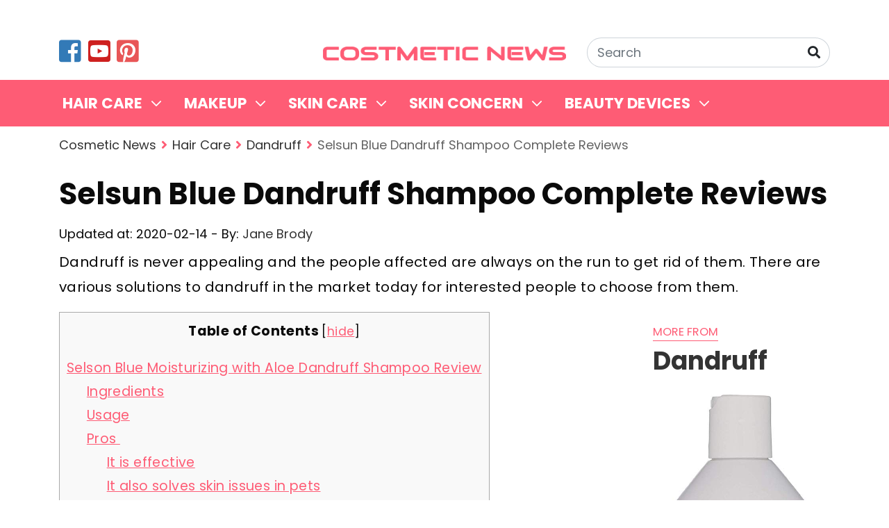

--- FILE ---
content_type: text/html; charset=UTF-8
request_url: https://cosmeticnews.com/selsun-blue-dandruff-shampoo/
body_size: 13469
content:
<!DOCTYPE html>
<html lang="en-US" prefix="og: http://ogp.me/ns#">
<head>
    <meta charset="UTF-8">
    <meta name="viewport" content="width=device-width, initial-scale=1, maximum-scale=1, user-scalable=no">
    <link rel="profile" href="https://gmpg.org/xfn/11">
    <link rel="pingback" href="https://cosmeticnews.com/xmlrpc.php">
    <title>Selsun Blue Dandruff Shampoo Complete Reviews - Cosmetic News</title>
    <!--[if lt IE 9]>
    <script src="https://cosmeticnews.com/wp-content/themes/cosmetic/js/html5.js"></script>
    <![endif]-->
	
<!-- Search Engine Optimization by Rank Math - https://s.rankmath.com/home -->
<meta name="description" content="Dandruff is never appealing and the people affected are always on the run to get rid of them. There are various solutions to dandruff in the market today for interested people to choose from them."/>
<meta name="robots" content="follow,index,max-snippet:-1,max-video-preview:-1,max-image-preview:large"/>
<link rel="canonical" href="https://cosmeticnews.com/selsun-blue-dandruff-shampoo/" />
<meta property="og:locale" content="en_US">
<meta property="og:type" content="article">
<meta property="og:title" content="Selsun Blue Dandruff Shampoo Complete Reviews - Cosmetic News">
<meta property="og:description" content="Dandruff is never appealing and the people affected are always on the run to get rid of them. There are various solutions to dandruff in the market today for interested people to choose from them.">
<meta property="og:url" content="https://cosmeticnews.com/selsun-blue-dandruff-shampoo/">
<meta property="og:site_name" content="Cosmetic News">
<meta property="article:section" content="Dandruff">
<meta property="og:image" content="https://cosmeticnews.com/wp-content/uploads/2019/11/Selsun-Blue-Moisturizing-dandruff-Shampoo.jpg">
<meta property="og:image:secure_url" content="https://cosmeticnews.com/wp-content/uploads/2019/11/Selsun-Blue-Moisturizing-dandruff-Shampoo.jpg">
<meta property="og:image:width" content="696">
<meta property="og:image:height" content="1500">
<meta property="og:image:alt" content="Selsun Blue Moisturizing dandruff Shampoo">
<meta property="og:image:type" content="image/jpeg">
<meta name="twitter:card" content="summary_large_image">
<meta name="twitter:title" content="Selsun Blue Dandruff Shampoo Complete Reviews - Cosmetic News">
<meta name="twitter:description" content="Dandruff is never appealing and the people affected are always on the run to get rid of them. There are various solutions to dandruff in the market today for interested people to choose from them.">
<meta name="twitter:image" content="https://cosmeticnews.com/wp-content/uploads/2019/11/Selsun-Blue-Moisturizing-dandruff-Shampoo.jpg">
<script type="application/ld+json">{"@context":"https:\/\/schema.org","@type":"BlogPosting","headline":"Selsun Blue Dandruff Shampoo Complete Reviews - Cosmetic News","description":"Dandruff is never appealing and the people affected are always on the run to get rid of them. There are various solutions to dandruff in the market today for interested people to choose from them.","datePublished":"2020-02-14T03:42:09+00:00","dateModified":"2020-02-14T03:42:09+00:00","publisher":{"@type":"Organization","name":"Cosmeticnews","logo":{"@type":"ImageObject","url":false}},"mainEntityOfPage":{"@type":"WebPage","@id":"https:\/\/cosmeticnews.com\/selsun-blue-dandruff-shampoo\/"},"author":{"@type":"Person","name":"Jane Brody"},"image":{"@type":"ImageObject","url":"https:\/\/cosmeticnews.com\/wp-content\/uploads\/2019\/11\/Selsun-Blue-Moisturizing-dandruff-Shampoo.jpg","width":696,"height":1500}}</script>
<!-- /Rank Math WordPress SEO plugin -->

<link rel='dns-prefetch' href='//s.w.org' />
		<script type="text/javascript">
			window._wpemojiSettings = {"baseUrl":"https:\/\/s.w.org\/images\/core\/emoji\/12.0.0-1\/72x72\/","ext":".png","svgUrl":"https:\/\/s.w.org\/images\/core\/emoji\/12.0.0-1\/svg\/","svgExt":".svg","source":{"concatemoji":"https:\/\/cosmeticnews.com\/wp-includes\/js\/wp-emoji-release.min.js"}};
			!function(e,a,t){var r,n,o,i,p=a.createElement("canvas"),s=p.getContext&&p.getContext("2d");function c(e,t){var a=String.fromCharCode;s.clearRect(0,0,p.width,p.height),s.fillText(a.apply(this,e),0,0);var r=p.toDataURL();return s.clearRect(0,0,p.width,p.height),s.fillText(a.apply(this,t),0,0),r===p.toDataURL()}function l(e){if(!s||!s.fillText)return!1;switch(s.textBaseline="top",s.font="600 32px Arial",e){case"flag":return!c([127987,65039,8205,9895,65039],[127987,65039,8203,9895,65039])&&(!c([55356,56826,55356,56819],[55356,56826,8203,55356,56819])&&!c([55356,57332,56128,56423,56128,56418,56128,56421,56128,56430,56128,56423,56128,56447],[55356,57332,8203,56128,56423,8203,56128,56418,8203,56128,56421,8203,56128,56430,8203,56128,56423,8203,56128,56447]));case"emoji":return!c([55357,56424,55356,57342,8205,55358,56605,8205,55357,56424,55356,57340],[55357,56424,55356,57342,8203,55358,56605,8203,55357,56424,55356,57340])}return!1}function d(e){var t=a.createElement("script");t.src=e,t.defer=t.type="text/javascript",a.getElementsByTagName("head")[0].appendChild(t)}for(i=Array("flag","emoji"),t.supports={everything:!0,everythingExceptFlag:!0},o=0;o<i.length;o++)t.supports[i[o]]=l(i[o]),t.supports.everything=t.supports.everything&&t.supports[i[o]],"flag"!==i[o]&&(t.supports.everythingExceptFlag=t.supports.everythingExceptFlag&&t.supports[i[o]]);t.supports.everythingExceptFlag=t.supports.everythingExceptFlag&&!t.supports.flag,t.DOMReady=!1,t.readyCallback=function(){t.DOMReady=!0},t.supports.everything||(n=function(){t.readyCallback()},a.addEventListener?(a.addEventListener("DOMContentLoaded",n,!1),e.addEventListener("load",n,!1)):(e.attachEvent("onload",n),a.attachEvent("onreadystatechange",function(){"complete"===a.readyState&&t.readyCallback()})),(r=t.source||{}).concatemoji?d(r.concatemoji):r.wpemoji&&r.twemoji&&(d(r.twemoji),d(r.wpemoji)))}(window,document,window._wpemojiSettings);
		</script>
		<style type="text/css">
img.wp-smiley,
img.emoji {
	display: inline !important;
	border: none !important;
	box-shadow: none !important;
	height: 1em !important;
	width: 1em !important;
	margin: 0 .07em !important;
	vertical-align: -0.1em !important;
	background: none !important;
	padding: 0 !important;
}
</style>
			<style type="text/css">
				</style>
	<link rel='stylesheet' id='wp-block-library-css'  href='https://cosmeticnews.com/wp-includes/css/dist/block-library/style.min.css' type='text/css' media='all' />
<link rel='stylesheet' id='kk-star-ratings-css'  href='https://cosmeticnews.com/wp-content/plugins/kk-star-ratings/public/css/kk-star-ratings.css' type='text/css' media='all' />
<style id='kk-star-ratings-inline-css' type='text/css'>
.kk-star-ratings .kksr-stars .kksr-star {
        margin-right: 4px;
    }
    [dir="rtl"] .kk-star-ratings .kksr-stars .kksr-star {
        margin-left: 4px;
        margin-right: 0;
    }
</style>
<link rel='stylesheet' id='toc-screen-css'  href='https://cosmeticnews.com/wp-content/plugins/table-of-contents-plus/screen.min.css' type='text/css' media='all' />
<link rel='stylesheet' id='wpsw_social-icons-css'  href='https://cosmeticnews.com/wp-content/plugins/wp-social-widget/assets/css/social-icons.css' type='text/css' media='all' />
<link rel='stylesheet' id='wpsw_social-css-css'  href='https://cosmeticnews.com/wp-content/plugins/wp-social-widget/assets/css/social-style.css' type='text/css' media='all' />
<link rel='stylesheet' id='wpfront-scroll-top-css'  href='https://cosmeticnews.com/wp-content/plugins/wpfront-scroll-top/css/wpfront-scroll-top.min.css' type='text/css' media='all' />
<link rel='stylesheet' id='newsletter-css'  href='https://cosmeticnews.com/wp-content/plugins/newsletter/style.css' type='text/css' media='all' />
<link rel='stylesheet' id='tablepress-default-css'  href='https://cosmeticnews.com/wp-content/plugins/tablepress/css/default.min.css' type='text/css' media='all' />
<style id='tablepress-default-inline-css' type='text/css'>
table.tablepress.table-amazon{border:1px solid #DCDCDC}table.tablepress.table-amazon thead th{color:#fff;padding:5px;background:#494949}table.tablepress.table-amazon thead th:nth-child(1){width:20%;text-align:center}table.tablepress.table-amazon thead th:nth-child(2){width:20%;text-align:center;font-size:18px}table.tablepress.table-amazon thead th:nth-child(3){width:30%;font-size:18px;text-align:center;background-color:#494949;font-weight:700}table.tablepress.table-amazon td{vertical-align:middle}table.tablepress.table-amazon .label{color:#fff!important;background:#fe5c75;padding:6px 15px;line-height:1em!important;text-align:center!important;text-transform:uppercase!important;text-decoration:none!important;letter-spacing:.5px!important;font-weight:700!important;font-size:14px!important;display:block!important;z-index:9999;position:relative;margin-left:-21px}table.tablepress.table-amazon .label:before{display:block;width:10px;height:0;position:absolute;margin:20px 0 2px -15px !important;content:"";border-bottom:23px solid transparent;border-right:13px solid #e52b48}table.tablepress.table-amazon img{margin:auto;height:auto;max-width:80%;padding:5px;display:inline}table.tablepress.table-amazon td.column-2{text-align:left;color:#3a3a3a;text-transform:capitalize;font-size:18px;font-weight:700;line-height:1;text-decoration:none}table.tablepress.table-amazon ul{line-height:1.2em;margin-top:0;margin-bottom:0;margin-left:0;color:#000;position:relative;font-size:16px;text-align:left;list-style-type:none;font-weight:100}table.tablepress.table-amazon ul li{margin:0;line-height:1.2em;color:#3A3A3A;font-size:14px;padding-bottom:3px;padding-left:22px;background:url('/wp-content/uploads/2020/06/check-icon.png') no-repeat 0 0}table.tablepress.table-amazon-2 a.view-price,table.tablepress.table-amazon a.view-price{vertical-align:middle!important;display:block!important;background-color:red!important;border-bottom:3px solid #811A1A!important;line-height:1.1em!important;text-decoration:none!important;text-transform:uppercase!important;color:#fff!important;font-weight:700;font-size:14px;letter-spacing:.2px!important;border-radius:8px!important;padding:12px 0!important;width:200px!important;text-align:center!important;transition:.2s linear!important;margin:auto;max-width:90%;box-shadow:3px 3px 6px 0 rgba(0,0,0,.3)}table.tablepress.table-amazon-2 a.view-price:hover,table.tablepress.table-amazon a.view-price:hover{box-shadow:rgba(3,3,3,.4) 0 8px 12px 0!important}@media (max-width: 767px){table.tablepress.table-amazon{width:100%;display:block;overflow:hidden}table.tablepress.table-amazon thead{display:flex}table.tablepress.table-amazon thead tr{width:100%}table.tablepress.table-amazon thead th:nth-child(2){width:100%;display:block;text-align:center}table.tablepress.table-amazon thead th:nth-child(1),table.tablepress.table-amazon thead th:nth-child(3),table.tablepress.table-amazon thead th:nth-child(4){display:none}table.tablepress.table-amazon tbody{display:block}table.tablepress.table-amazon tbody tr{display:flex;flex-direction:column}table.tablepress.table-amazon tbody td{border:none}table.tablepress.table-amazon .label{margin:0;display:inline-block!important}table.tablepress.table-amazon img{max-height:125px;width:auto}table.tablepress.table-amazon .label:before{display:none}table.tablepress.table-amazon tbody tr:not(.row-1){margin-top:20px}table.tablepress.table-amazon tbody td:nth-child(1){order:2;text-align:center}table.tablepress.table-amazon tbody td:nth-child(2){order:1;text-align:center}table.tablepress.table-amazon tbody td:nth-child(3){order:3;text-align:center}table.tablepress.table-amazon tbody td:nth-child(4){order:4;text-align:center}}.tablepress.table-amazon-2 td{text-align:center;padding-bottom:1.5rem;border-top:10px solid #494949!important;border-left:1px solid #ddd!important;border-right:1px solid #ddd!important;border-bottom:1px solid #ddd!important}.tablepress.table-amazon-2 .label{color:#fff;background:#fe5c75;padding:6px 15px;line-height:1em;text-align:center;text-transform:uppercase;text-decoration:none;letter-spacing:.5px;font-weight:700;font-size:14px}.tablepress.table-amazon-2 .title{margin-top:.75rem;margin-bottom:.75rem}.tablepress.table-amazon-2 img{max-width:90%;max-height:170px;margin:auto}.tablepress.table-amazon-2 ul{font-size:14px;text-align:left;padding-left:1rem;margin-top:1rem;margin-bottom:1rem}@media (max-width: 767px){.tablepress.table-amazon-2 tr{display:flex;flex-direction:column}}
</style>
<link rel='stylesheet' id='aawp-css'  href='https://cosmeticnews.com/wp-content/plugins/aawp/public/assets/css/styles.min.css' type='text/css' media='all' />
<link rel='stylesheet' id='wp-paginate-css'  href='https://cosmeticnews.com/wp-content/plugins/wp-paginate/css/wp-paginate.css' type='text/css' media='screen' />
<link rel='https://api.w.org/' href='https://cosmeticnews.com/wp-json/' />
<link rel="alternate" type="application/json+oembed" href="https://cosmeticnews.com/wp-json/oembed/1.0/embed?url=https%3A%2F%2Fcosmeticnews.com%2Fselsun-blue-dandruff-shampoo%2F" />
<link rel="alternate" type="text/xml+oembed" href="https://cosmeticnews.com/wp-json/oembed/1.0/embed?url=https%3A%2F%2Fcosmeticnews.com%2Fselsun-blue-dandruff-shampoo%2F&#038;format=xml" />
<script type="application/ld+json">{
    "@context": "https://schema.org/",
    "@type": "CreativeWorkSeries",
    "name": "{title}",
    "aggregateRating": {
        "@type": "AggregateRating",
        "ratingValue": "{score}",
        "bestRating": "{best}",
        "ratingCount": "{count}"
    }
}</script><style type="text/css">.aawp .aawp-tb__row--highlight{background-color:#256aaf;}.aawp .aawp-tb__row--highlight{color:#256aaf;}.aawp .aawp-tb__row--highlight a{color:#256aaf;}</style><style type="text/css">.aawp .aawp-button.aawp-button--amazon, .aawp-button.aawp-button--amazon {
                 
                  font-weight: bold;
}</style><meta name="generator" content="Powered by WPBakery Page Builder - drag and drop page builder for WordPress."/>
<!--[if lte IE 9]><link rel="stylesheet" type="text/css" href="https://cosmeticnews.com/wp-content/plugins/js_composer_bak/assets/css/vc_lte_ie9.min.css" media="screen"><![endif]--><link rel="icon" href="https://cosmeticnews.com/wp-content/uploads/2020/02/cropped-favicon.png" sizes="32x32" />
<link rel="icon" href="https://cosmeticnews.com/wp-content/uploads/2020/02/cropped-favicon.png" sizes="192x192" />
<link rel="apple-touch-icon-precomposed" href="https://cosmeticnews.com/wp-content/uploads/2020/02/cropped-favicon.png" />
<meta name="msapplication-TileImage" content="https://cosmeticnews.com/wp-content/uploads/2020/02/cropped-favicon.png" />
<noscript><style type="text/css"> .wpb_animate_when_almost_visible { opacity: 1; }</style></noscript><style>
.ai-viewports                 {--ai: 1;}
.ai-viewport-3                { display: none !important;}
.ai-viewport-2                { display: none !important;}
.ai-viewport-1                { display: inherit !important;}
.ai-viewport-0                { display: none !important;}
@media (min-width: 768px) and (max-width: 979px) {
.ai-viewport-1                { display: none !important;}
.ai-viewport-2                { display: inherit !important;}
}
@media (max-width: 767px) {
.ai-viewport-1                { display: none !important;}
.ai-viewport-3                { display: inherit !important;}
}
</style>
    <link rel="stylesheet" href="https://cosmeticnews.com/wp-content/themes/cosmetic/css/fontawesome.min.css">
    <link rel="stylesheet" href="https://cosmeticnews.com/wp-content/themes/cosmetic/css/bootstrap.min.css">
    <link rel="stylesheet" href="https://cosmeticnews.com/wp-content/themes/cosmetic/css/main.css">
</head>
<body class="post-template-default single single-post postid-3701 single-format-standard aawp-custom wpb-js-composer js-comp-ver-5.5.5 vc_responsive">

<header id="main">
    <div class="container pt-sm-5 pb-3">
        <div class="row align-items-center">
            <div class="col d-none d-md-block">
                <ul class="social list-inline mb-0 d-none d-md-block">
                    <li class="list-inline-item">
                        <a href=""><i class="fab fa-2x fa-facebook-square"></i></a>
                    </li>
                    <li class="list-inline-item">
                        <a href=""><i class="fab fa-2x fa-youtube-square"></i></a>
                    </li>
                    <li class="list-inline-item">
                        <a href=""><i class="fab fa-2x fa-pinterest-square"></i></a>
                    </li>
                </ul>
            </div>
            <div class="col py-3 py-sm-0">
                <a href="https://cosmeticnews.com/" class="logo">
                    <img class="img-fluid" src="https://www.cosmeticnews.com/wp-content/uploads/2019/02/logo.png" alt="Cosmetic News">
                </a>
            </div>
            <div class="col d-md-none mobile-menu-button">
                <button class="navbar-toggler py-3" type="button" data-toggle="collapse" data-target="#mobile-menu" aria-expanded="false" aria-controls="mobile-menu">
                    <i class="fas fa-bars fa-2x"></i>
                </button>
            </div>
            <div class="col-md">
                <form class="form-inline form-search" action="https://cosmeticnews.com/">
                    <div class="input-group ml-md-auto">
                        <input type="text" name="s" class="form-control rounded-pill" placeholder="Search">
                        <div class="input-group-append">
                            <button class="btn rounded-pill" type="submit">
                                <i class="fas fa-search"></i></button>
                        </div>
                    </div>
                </form>
            </div>
        </div>
    </div>
    <div class="menu">
		<div id="main-menu" class="menu-main-menu-container"><ul id="menu-main-menu" class="container nav navbar-nav"><li id="menu-item-4610" class="menu-item menu-item-type-taxonomy menu-item-object-category current-post-ancestor current-menu-parent current-post-parent menu-item-has-children menu-item-4610"><a href="https://cosmeticnews.com/hair-care/">Hair Care</a>
<ul class="sub-menu">
	<li id="menu-item-4611" class="menu-item menu-item-type-taxonomy menu-item-object-category current-post-ancestor current-menu-parent current-post-parent menu-item-4611"><a href="https://cosmeticnews.com/hair-care/dandruff/">Dandruff</a></li>
	<li id="menu-item-4612" class="menu-item menu-item-type-taxonomy menu-item-object-category menu-item-4612"><a href="https://cosmeticnews.com/hair-care/dry-hair-care/">Dry Hair Care</a></li>
	<li id="menu-item-4613" class="menu-item menu-item-type-taxonomy menu-item-object-category menu-item-4613"><a href="https://cosmeticnews.com/hair-care/hair-fall/">Hair Fall</a></li>
	<li id="menu-item-4614" class="menu-item menu-item-type-taxonomy menu-item-object-category menu-item-4614"><a href="https://cosmeticnews.com/hair-care/hair-growth-products/">Hair Growth Products</a></li>
	<li id="menu-item-4615" class="menu-item menu-item-type-taxonomy menu-item-object-category menu-item-4615"><a href="https://cosmeticnews.com/hair-care/oily-hair-care/">Oily Hair Care</a></li>
	<li id="menu-item-4616" class="menu-item menu-item-type-taxonomy menu-item-object-category current-post-ancestor current-menu-parent current-post-parent menu-item-4616"><a href="https://cosmeticnews.com/hair-care/shampoos/">Shampoos</a></li>
</ul>
</li>
<li id="menu-item-3492" class="menu-item menu-item-type-taxonomy menu-item-object-category menu-item-has-children menu-item-3492"><a href="https://cosmeticnews.com/makeup/">Makeup</a>
<ul class="sub-menu">
	<li id="menu-item-4566" class="menu-item menu-item-type-taxonomy menu-item-object-category menu-item-4566"><a href="https://cosmeticnews.com/makeup/body/">Body</a></li>
	<li id="menu-item-4567" class="menu-item menu-item-type-taxonomy menu-item-object-category menu-item-4567"><a href="https://cosmeticnews.com/makeup/eye/">Eye</a></li>
	<li id="menu-item-4568" class="menu-item menu-item-type-taxonomy menu-item-object-category menu-item-4568"><a href="https://cosmeticnews.com/makeup/foundations/">Foundations</a></li>
	<li id="menu-item-4569" class="menu-item menu-item-type-taxonomy menu-item-object-category menu-item-4569"><a href="https://cosmeticnews.com/makeup/lips/">Lips</a></li>
</ul>
</li>
<li id="menu-item-3493" class="menu-item menu-item-type-taxonomy menu-item-object-category menu-item-has-children menu-item-3493"><a href="https://cosmeticnews.com/skin-care/">Skin Care</a>
<ul class="sub-menu">
	<li id="menu-item-4570" class="menu-item menu-item-type-taxonomy menu-item-object-category menu-item-4570"><a href="https://cosmeticnews.com/skin-care/aromatherapy/">Aromatherapy</a></li>
	<li id="menu-item-4571" class="menu-item menu-item-type-taxonomy menu-item-object-category menu-item-4571"><a href="https://cosmeticnews.com/skin-care/creams/">Creams</a></li>
	<li id="menu-item-4573" class="menu-item menu-item-type-taxonomy menu-item-object-category menu-item-4573"><a href="https://cosmeticnews.com/skin-care/lotions/">Lotions</a></li>
	<li id="menu-item-4574" class="menu-item menu-item-type-taxonomy menu-item-object-category menu-item-4574"><a href="https://cosmeticnews.com/skin-care/manicure/">Manicure</a></li>
	<li id="menu-item-4576" class="menu-item menu-item-type-taxonomy menu-item-object-category menu-item-4576"><a href="https://cosmeticnews.com/skin-care/perfumes/">Perfumes</a></li>
	<li id="menu-item-4575" class="menu-item menu-item-type-taxonomy menu-item-object-category menu-item-4575"><a href="https://cosmeticnews.com/skin-care/the-moisturizers/">Moisturizers</a></li>
	<li id="menu-item-4577" class="menu-item menu-item-type-taxonomy menu-item-object-category menu-item-4577"><a href="https://cosmeticnews.com/skin-care/serum/">Serum</a></li>
	<li id="menu-item-4578" class="menu-item menu-item-type-taxonomy menu-item-object-category menu-item-4578"><a href="https://cosmeticnews.com/skin-care/sunscreen/">Sunscreen</a></li>
	<li id="menu-item-4579" class="menu-item menu-item-type-taxonomy menu-item-object-category menu-item-4579"><a href="https://cosmeticnews.com/skin-care/tanning/">Tanning</a></li>
</ul>
</li>
<li id="menu-item-3494" class="menu-item menu-item-type-taxonomy menu-item-object-category menu-item-has-children menu-item-3494"><a href="https://cosmeticnews.com/skin-concern/">Skin Concern</a>
<ul class="sub-menu">
	<li id="menu-item-4580" class="menu-item menu-item-type-taxonomy menu-item-object-category menu-item-4580"><a href="https://cosmeticnews.com/skin-concern/acne/">Acne</a></li>
	<li id="menu-item-4581" class="menu-item menu-item-type-taxonomy menu-item-object-category menu-item-4581"><a href="https://cosmeticnews.com/skin-concern/anti-aging/">Anti-Aging</a></li>
	<li id="menu-item-4582" class="menu-item menu-item-type-taxonomy menu-item-object-category menu-item-4582"><a href="https://cosmeticnews.com/skin-concern/combination-skin/">Combination Skin</a></li>
	<li id="menu-item-4583" class="menu-item menu-item-type-taxonomy menu-item-object-category menu-item-4583"><a href="https://cosmeticnews.com/skin-concern/dry-skin/">Dry Skin</a></li>
	<li id="menu-item-4584" class="menu-item menu-item-type-taxonomy menu-item-object-category menu-item-4584"><a href="https://cosmeticnews.com/skin-concern/eczema/">Eczema</a></li>
	<li id="menu-item-4585" class="menu-item menu-item-type-taxonomy menu-item-object-category menu-item-4585"><a href="https://cosmeticnews.com/skin-concern/oily-skin/">Oily Skin</a></li>
	<li id="menu-item-4586" class="menu-item menu-item-type-taxonomy menu-item-object-category menu-item-4586"><a href="https://cosmeticnews.com/skin-concern/sensitive-skin/">Sensitive Skin</a></li>
</ul>
</li>
<li id="menu-item-3495" class="menu-item menu-item-type-taxonomy menu-item-object-category menu-item-has-children menu-item-3495"><a href="https://cosmeticnews.com/beauty-devices/">Beauty Devices</a>
<ul class="sub-menu">
	<li id="menu-item-4587" class="menu-item menu-item-type-taxonomy menu-item-object-category menu-item-4587"><a href="https://cosmeticnews.com/beauty-devices/laser-machine/">Laser Machine</a></li>
	<li id="menu-item-4588" class="menu-item menu-item-type-taxonomy menu-item-object-category menu-item-4588"><a href="https://cosmeticnews.com/beauty-devices/light-therapy/">Light Therapy</a></li>
	<li id="menu-item-4589" class="menu-item menu-item-type-taxonomy menu-item-object-category menu-item-4589"><a href="https://cosmeticnews.com/beauty-devices/massage-tools/">Massage Tools</a></li>
</ul>
</li>
</ul></div><div id="mobile-menu" class="container d-md-none collapse"><ul id="menu-main-menu-1" class="nav navbar-nav"><li class="menu-item menu-item-type-taxonomy menu-item-object-category current-post-ancestor current-menu-parent current-post-parent menu-item-has-children menu-item-4610"><a href="https://cosmeticnews.com/hair-care/">Hair Care</a>
<ul class="sub-menu">
	<li class="menu-item menu-item-type-taxonomy menu-item-object-category current-post-ancestor current-menu-parent current-post-parent menu-item-4611"><a href="https://cosmeticnews.com/hair-care/dandruff/">Dandruff</a></li>
	<li class="menu-item menu-item-type-taxonomy menu-item-object-category menu-item-4612"><a href="https://cosmeticnews.com/hair-care/dry-hair-care/">Dry Hair Care</a></li>
	<li class="menu-item menu-item-type-taxonomy menu-item-object-category menu-item-4613"><a href="https://cosmeticnews.com/hair-care/hair-fall/">Hair Fall</a></li>
	<li class="menu-item menu-item-type-taxonomy menu-item-object-category menu-item-4614"><a href="https://cosmeticnews.com/hair-care/hair-growth-products/">Hair Growth Products</a></li>
	<li class="menu-item menu-item-type-taxonomy menu-item-object-category menu-item-4615"><a href="https://cosmeticnews.com/hair-care/oily-hair-care/">Oily Hair Care</a></li>
	<li class="menu-item menu-item-type-taxonomy menu-item-object-category current-post-ancestor current-menu-parent current-post-parent menu-item-4616"><a href="https://cosmeticnews.com/hair-care/shampoos/">Shampoos</a></li>
</ul>
</li>
<li class="menu-item menu-item-type-taxonomy menu-item-object-category menu-item-has-children menu-item-3492"><a href="https://cosmeticnews.com/makeup/">Makeup</a>
<ul class="sub-menu">
	<li class="menu-item menu-item-type-taxonomy menu-item-object-category menu-item-4566"><a href="https://cosmeticnews.com/makeup/body/">Body</a></li>
	<li class="menu-item menu-item-type-taxonomy menu-item-object-category menu-item-4567"><a href="https://cosmeticnews.com/makeup/eye/">Eye</a></li>
	<li class="menu-item menu-item-type-taxonomy menu-item-object-category menu-item-4568"><a href="https://cosmeticnews.com/makeup/foundations/">Foundations</a></li>
	<li class="menu-item menu-item-type-taxonomy menu-item-object-category menu-item-4569"><a href="https://cosmeticnews.com/makeup/lips/">Lips</a></li>
</ul>
</li>
<li class="menu-item menu-item-type-taxonomy menu-item-object-category menu-item-has-children menu-item-3493"><a href="https://cosmeticnews.com/skin-care/">Skin Care</a>
<ul class="sub-menu">
	<li class="menu-item menu-item-type-taxonomy menu-item-object-category menu-item-4570"><a href="https://cosmeticnews.com/skin-care/aromatherapy/">Aromatherapy</a></li>
	<li class="menu-item menu-item-type-taxonomy menu-item-object-category menu-item-4571"><a href="https://cosmeticnews.com/skin-care/creams/">Creams</a></li>
	<li class="menu-item menu-item-type-taxonomy menu-item-object-category menu-item-4573"><a href="https://cosmeticnews.com/skin-care/lotions/">Lotions</a></li>
	<li class="menu-item menu-item-type-taxonomy menu-item-object-category menu-item-4574"><a href="https://cosmeticnews.com/skin-care/manicure/">Manicure</a></li>
	<li class="menu-item menu-item-type-taxonomy menu-item-object-category menu-item-4576"><a href="https://cosmeticnews.com/skin-care/perfumes/">Perfumes</a></li>
	<li class="menu-item menu-item-type-taxonomy menu-item-object-category menu-item-4575"><a href="https://cosmeticnews.com/skin-care/the-moisturizers/">Moisturizers</a></li>
	<li class="menu-item menu-item-type-taxonomy menu-item-object-category menu-item-4577"><a href="https://cosmeticnews.com/skin-care/serum/">Serum</a></li>
	<li class="menu-item menu-item-type-taxonomy menu-item-object-category menu-item-4578"><a href="https://cosmeticnews.com/skin-care/sunscreen/">Sunscreen</a></li>
	<li class="menu-item menu-item-type-taxonomy menu-item-object-category menu-item-4579"><a href="https://cosmeticnews.com/skin-care/tanning/">Tanning</a></li>
</ul>
</li>
<li class="menu-item menu-item-type-taxonomy menu-item-object-category menu-item-has-children menu-item-3494"><a href="https://cosmeticnews.com/skin-concern/">Skin Concern</a>
<ul class="sub-menu">
	<li class="menu-item menu-item-type-taxonomy menu-item-object-category menu-item-4580"><a href="https://cosmeticnews.com/skin-concern/acne/">Acne</a></li>
	<li class="menu-item menu-item-type-taxonomy menu-item-object-category menu-item-4581"><a href="https://cosmeticnews.com/skin-concern/anti-aging/">Anti-Aging</a></li>
	<li class="menu-item menu-item-type-taxonomy menu-item-object-category menu-item-4582"><a href="https://cosmeticnews.com/skin-concern/combination-skin/">Combination Skin</a></li>
	<li class="menu-item menu-item-type-taxonomy menu-item-object-category menu-item-4583"><a href="https://cosmeticnews.com/skin-concern/dry-skin/">Dry Skin</a></li>
	<li class="menu-item menu-item-type-taxonomy menu-item-object-category menu-item-4584"><a href="https://cosmeticnews.com/skin-concern/eczema/">Eczema</a></li>
	<li class="menu-item menu-item-type-taxonomy menu-item-object-category menu-item-4585"><a href="https://cosmeticnews.com/skin-concern/oily-skin/">Oily Skin</a></li>
	<li class="menu-item menu-item-type-taxonomy menu-item-object-category menu-item-4586"><a href="https://cosmeticnews.com/skin-concern/sensitive-skin/">Sensitive Skin</a></li>
</ul>
</li>
<li class="menu-item menu-item-type-taxonomy menu-item-object-category menu-item-has-children menu-item-3495"><a href="https://cosmeticnews.com/beauty-devices/">Beauty Devices</a>
<ul class="sub-menu">
	<li class="menu-item menu-item-type-taxonomy menu-item-object-category menu-item-4587"><a href="https://cosmeticnews.com/beauty-devices/laser-machine/">Laser Machine</a></li>
	<li class="menu-item menu-item-type-taxonomy menu-item-object-category menu-item-4588"><a href="https://cosmeticnews.com/beauty-devices/light-therapy/">Light Therapy</a></li>
	<li class="menu-item menu-item-type-taxonomy menu-item-object-category menu-item-4589"><a href="https://cosmeticnews.com/beauty-devices/massage-tools/">Massage Tools</a></li>
</ul>
</li>
</ul></div>    </div>
</header>

    <article id="single">
        <div class="container">
            <nav aria-label="breadcrumb">
                <ol class="breadcrumb bg-white px-0" typeof="BreadcrumbList" vocab="https://schema.org/">
					<!-- Breadcrumb NavXT 6.4.0 -->
<li class="home"><span property="itemListElement" typeof="ListItem"><a property="item" typeof="WebPage" title="Go to Cosmetic News." href="https://cosmeticnews.com" class="home" ><span property="name">Cosmetic News</span></a><meta property="position" content="1"></span></li>
<li class="taxonomy category"><span property="itemListElement" typeof="ListItem"><a property="item" typeof="WebPage" title="Go to the Hair Care category archives." href="https://cosmeticnews.com/hair-care/" class="taxonomy category" ><span property="name">Hair Care</span></a><meta property="position" content="2"></span></li>
<li class="taxonomy category"><span property="itemListElement" typeof="ListItem"><a property="item" typeof="WebPage" title="Go to the Dandruff category archives." href="https://cosmeticnews.com/hair-care/dandruff/" class="taxonomy category" ><span property="name">Dandruff</span></a><meta property="position" content="3"></span></li>
<li class="post post-post current-item"><span class="post post-post current-item">Selsun Blue Dandruff Shampoo Complete Reviews</span></li>
                </ol>
            </nav>
            <h1 class="single-post-title mb-3">Selsun Blue Dandruff Shampoo Complete Reviews</h1>

            <div class="meta mb-2">
                <span>Updated at: 2020-02-14</span>
                -
                <span>By:  <a href="https://cosmeticnews.com/author/janebrody/">Jane Brody</a></span>
            </div>

            <!-- Share this (share) -->
            <div class="sharethis-inline-share-buttons mb-2"></div>

            <div class="introduction">
				<p>Dandruff is never appealing and the people affected are always on the run to get rid of them. There are various solutions to dandruff in the market today for interested people to choose from them.</p>
            </div>
            <div class="row">
                <div class="col-lg-9 post-content">
                    <div id="toc_container" class="no_bullets"><p class="toc_title">Table of Contents</p><ul class="toc_list"><li><a href="#Selson_Blue_Moisturizing_with_Aloe_Dandruff_Shampoo_Review">Selson Blue Moisturizing with Aloe Dandruff Shampoo Review</a><ul><li><a href="#Ingredients">Ingredients</a></li><li><a href="#Usage">Usage</a></li><li><a href="#Pros">Pros </a><ul><li><a href="#It_is_effective">It is effective</a></li><li><a href="#It_also_solves_skin_issues_in_pets">It also solves skin issues in pets</a></li><li><a href="#Leaves_the_hair_nourished_for_long">Leaves the hair nourished for long</a></li><li><a href="#It_has_a_sweet_scent">It has a sweet scent</a></li><li><a href="#It_has_a_balanced_PH">It has a balanced PH</a></li><li><a href="#It_kills_fungi_responsible_for_other_skin_disorders">It kills fungi responsible for other skin disorders</a></li><li><a href="#It_keeps_the_skin_smooth">It keeps the skin smooth</a></li></ul></li><li><a href="#Cons">Cons </a><ul><li><a href="#It_is_associated_with_certain_side_effects">It is associated with certain side effects</a></li><li><a href="#It_leads_to_allergic_reactions_in_some_people">It leads to allergic reactions in some people</a></li><li><a href="#Not_used_by_children_below_five_years">Not used by children below five years</a></li></ul></li><li><a href="#Customer_reviews">Customer reviews</a></li></ul></li><li><a href="#Wrapping_it_up">Wrapping it up</a></li></ul></div>
<p>Since you will want a perfect solution for dandruff that will be worth your money and will work effectively, then it is good to know about them before making a purchase.</p>
<p>Selsun Blue is one of the <a href="https://www.cosmeticnews.com/best-dandruff-shampoo/">BEST DANDRUFF SHAMPOO</a>. The entrance of Selsun Blue Dandruff Shampoo to the market became a welcome to many people because of its effectiveness in eliminating dandruff. Selsun Blue is doing well in the market and is among the top-selling dandruff shampoos in the US today. Below is a full review of <a href="https://www.cosmeticnews.com/selsun-blue-dandruff-shampoo/">Selsun Blue Dandruff Shampoo</a>.</p>
<h2><span id="Selson_Blue_Moisturizing_with_Aloe_Dandruff_Shampoo_Review">Selson Blue Moisturizing with Aloe Dandruff Shampoo Review</span></h2>

<p>Selsun Blue come in two types, but the main ingredient is the same in both. Selsun Blue has a medicated type and a moisturizing type. Medicated type is darker in color when compared to moisturizing. The two types are available for sale and you can place your order on Amazon.</p>
<h3><span id="Ingredients">Ingredients</span></h3>
<p><strong>Selenium Sulfide</strong> is the main active ingredient in the shampoo and is responsible in dealing with dandruff. The manufacturers use 1% Selenium Sulfide in the manufacture of Selsun Blue. Some people make use of the ingredient itself, and it still works effectively. Using the ingredient itself in fighting dandruff requires 2.5% of it. Use of the ingredient is however associated with many side effects. The manufacturers therefore decided to blend it with many others to make it fit for use.</p>
<p>There are other ingredients in Selsun Blue but are inactive and mainly serve as preservatives and smell enhancers to the shampoo. The inactive ingredients in the shampoo include ammonium lauryl Sulfate, water, leaf juice of aloe barbadensis, titanium dioxide sodium chloride and many others. <strong>Ammonium lauryl Sulfate </strong>is mainly used as a surfactant in Selsun Blue. <strong>Sodium chloride </strong>acts as a preservative. The other ingredients work together in regulating the PH of the shampoo.</p>
<h3><span id="Usage">Usage</span></h3>
<p>To achieve the best when using Selson Blue, you should use it daily for a period of two weeks. You rub it on the affected area, leave it for some minutes to dry up and later rinse your hair.</p>
<p>When using the shampoo, it is important to take the following precautions</p>
<ul>
<li><span style="color: #ff6600;">Do not apply the shampoo to areas of the skin that have open wounds.</span></li>
<li><span style="color: #ff6600;">Do not let the shampoo get into your eyes when you are applying it.</span></li>
<li><span style="color: #ff6600;">Do not have the shampoo in contact with your hair or skin longer than the recommended time.</span></li>
</ul>
<h3><span id="Pros"><span style="color: #008000;">Pros </span></span></h3>
<p style="text-align: center;"><a href="https://amzn.to/32q4Qe8" target="_blank" rel="nofollow noopener noreferrer"><img class="aligncenter wp-image-3703 size-medium" src="https://www.cosmeticnews.com/wp-content/uploads/2019/11/Selsun-Blue-Moisturizing-dandruff-Shampoo-139x300.jpg" alt="Selsun Blue Moisturizing dandruff Shampoo" width="139" height="300" /></a><a href="https://amzn.to/32q4Qe8" class="su-button su-button-style-default" style="color:#FFFFFF;background-color:#fd710d;border-color:#cb5b0b;border-radius:8px;-moz-border-radius:8px;-webkit-border-radius:8px" target="_blank" rel="nofollow noopener"><span style="color:#FFFFFF;padding:7px 22px;font-size:17px;line-height:26px;border-color:#fe9c56;border-radius:8px;-moz-border-radius:8px;-webkit-border-radius:8px;text-shadow:none;-moz-text-shadow:none;-webkit-text-shadow:none"><i class="sui sui-hand-o-right" style="font-size:17px;color:#ffffff"></i> Buy from Amazon.com</span></a>
<ul>
<li>
<h4><span id="It_is_effective">It is effective</span></h4>
</li>
</ul>
<p><strong> </strong>It is an effective solution to dandruff as from the testimonies of many people who have tried it. Many of them are happy with the product.</p>
<ul>
<li>
<h4><span id="It_also_solves_skin_issues_in_pets">It also solves skin issues in pets</span></h4>
</li>
</ul>
<p>It also solves skin issues in pets. Even though Selsun Blue is a cure for dandruff in human beings, it also works well for pets such as dogs and cats. People use it on their dogs that have dry, itchy skin. The shampoo will cure the dry skin and make it shiny.</p>
<ul>
<li>
<h4><span id="Leaves_the_hair_nourished_for_long">Leaves the hair nourished for long</span></h4>
</li>
</ul>
<p>The inactive ingredients have proteins and vitamins that will strengthen the hair after curing dandruff. The effects of the proteins and vitamins leave the hair nourished for long.</p>
<ul>
<li>
<h4><span id="It_has_a_sweet_scent">It has a sweet scent</span></h4>
</li>
</ul>
<p>It has a sweet scent that makes it appealing to users. The smell of the shampoo is immaterial when one needs a cure for dandruff, but the sweet smell makes them more pleased.</p>
<ul>
<li>
<h4><span id="It_has_a_balanced_PH">It has a balanced PH</span></h4>
</li>
</ul>
<p>It can be used alongside other treatments since it does not react or slow the performance of different therapies because of the balanced PH.</p>
<ul>
<li>
<h4><span id="It_kills_fungi_responsible_for_other_skin_disorders">It kills fungi responsible for other skin disorders</span></h4>
</li>
</ul>
<p>Selsun Blue kills certain types of yeast or fungi on the skin that are responsible for the development of dandruff. The elimination of the fungi and yeast will assist the person in countering other health concerns that could be caused by these fungi on their skin.</p>
<ul>
<li>
<h4><span id="It_keeps_the_skin_smooth">It keeps the skin smooth</span></h4>
</li>
</ul>
<p>It reduces the speed at which dead skin cells are shed in the body. When the skin sheds the dead cells faster, it leads to itching of the skin and scaling that makes the skin rough. The use of Selsun Blue thus prevents the itching of the skin by ensuring that the process of shedding dead skin cells is slow. By reducing scaling, it makes one&#8217;s skin smooth.</p>
<h3><span id="Cons"><span style="color: #ff0000;">Cons </span></span></h3>
<ul>
<li>
<h4><span id="It_is_associated_with_certain_side_effects">It is associated with certain side effects</span></h4>
</li>
</ul>
<p>The use of Selsun Blue sometimes comes with some side effects. These effects include a dry and irritating skin after using the shampoo.</p>
<ul>
<li>
<h4><span id="It_leads_to_allergic_reactions_in_some_people">It leads to allergic reactions in some people</span></h4>
</li>
</ul>
<p>Selsun Blue shampoo may not work for all people since some people experience allergic reactions of the shampoo on their skins. These allergic reactions may lead to difficulty in breathing and sometimes severe dizziness. In case of serious allergic reactions due to the shampoo, then it is good to consult the doctor.</p>
<ul>
<li>
<h4><span id="Not_used_by_children_below_five_years">Not used by children below five years</span></h4>
</li>
</ul>
<p><span style="color: #ff6600;">Children below the age of five years</span> cannot use the shampoo because of possible adverse reactions with their skins hence they will need other options for their dandruff.</p>
<p>Read Next: <a href="https://www.cosmeticnews.com/shea-moisture-dandruff-shampoo/">Shea Moisture Dandruff Control Shampoo Reviews</a></p>
<h3><span id="Customer_reviews">Customer reviews</span></h3>
<p>Customers who have experience with Selsun Blue have different stories to tell. The product cannot work well for all the people. According to customer reviews on Selsun Blue on Amazon, we see that many people are happy with the product. Customers rate it 4.5 stars, an indication that it is the <strong>BEST DANDRUFF SHAMPOO. </strong>Below is what some of the customers have to say about Selsun Blue Dandruff Shampoo.</p>
<p><strong>Manu </strong>who rated the product five stars wrote this,</p>
<p><span style="color: #003366;">“<em>I&#8217;ve had dandruff due to seborrhea dermatitis for many years, tried different shampoos recommended by &#8220;specialists&#8221; but none of them really worked, such a struggle. Forget about T-Gel, this crap didn&#8217;t work at all. Now this shampoo REALLY does the job. I&#8217;ve had it for a few months now and still have no dandruff at all. I though my condition would &#8220;adapt&#8221; to it but no. No itchier scalp which implies no more awkward furious scalp scratching in front of everyone. My hair look good and the smell is nice without being strong. Really happy with this shampoo, congrats to the team behind it</em>.”</span></p>
<p>The other reviews are mainly positive as the customers are praising the product and are happy with the results that they achieved after using it.</p>
<p style="text-align: center;"><a href="https://amzn.to/32q4Qe8" class="su-button su-button-style-default" style="color:#FFFFFF;background-color:#fd710d;border-color:#cb5b0b;border-radius:8px;-moz-border-radius:8px;-webkit-border-radius:8px" target="_blank" rel="nofollow noopener"><span style="color:#FFFFFF;padding:7px 22px;font-size:17px;line-height:26px;border-color:#fe9c56;border-radius:8px;-moz-border-radius:8px;-webkit-border-radius:8px;text-shadow:none;-moz-text-shadow:none;-webkit-text-shadow:none"><i class="sui sui-hand-o-right" style="font-size:17px;color:#ffffff"></i> Buy from Amazon.com</span></a>
<h2><span id="Wrapping_it_up">Wrapping it up</span></h2>
<p>Having checked on Selsun Blue, it is beyond doubt that it is an excellent remedy for dandruff. The customers that are satisfied with the use of the shampoo are more than the ones complaining. The market is full of many other solutions, but it is better to try what has been to test and results seen instead of trying different products and later being sorry for your decision.</p>
<p>The market is full of dandruff shampoos whose adverts may entice you but subsequently fail to deliver what you expected of them. Once you decide to use Selsun Blue, you must get the directions for use from the specialist and ensure that you adhere to it.</p>
<p>I will recommend Selsun Blue as a shampoo to deal with your dandruff, but if you happen to be allergic to it, then you will need something else.</p>

<div style="display: none;"
    class="kk-star-ratings kksr-valign-bottom kksr-align-right kksr-disabled"
    data-id="3701"
    data-slug="">
    <div class="kksr-stars">
    <div class="kksr-stars-inactive">
            <div class="kksr-star" data-star="1">
            <div class="kksr-icon" style="width: 24px; height: 24px;"></div>
        </div>
            <div class="kksr-star" data-star="2">
            <div class="kksr-icon" style="width: 24px; height: 24px;"></div>
        </div>
            <div class="kksr-star" data-star="3">
            <div class="kksr-icon" style="width: 24px; height: 24px;"></div>
        </div>
            <div class="kksr-star" data-star="4">
            <div class="kksr-icon" style="width: 24px; height: 24px;"></div>
        </div>
            <div class="kksr-star" data-star="5">
            <div class="kksr-icon" style="width: 24px; height: 24px;"></div>
        </div>
    </div>
    <div class="kksr-stars-active" style="width: 140px;">
            <div class="kksr-star">
            <div class="kksr-icon" style="width: 24px; height: 24px;"></div>
        </div>
            <div class="kksr-star">
            <div class="kksr-icon" style="width: 24px; height: 24px;"></div>
        </div>
            <div class="kksr-star">
            <div class="kksr-icon" style="width: 24px; height: 24px;"></div>
        </div>
            <div class="kksr-star">
            <div class="kksr-icon" style="width: 24px; height: 24px;"></div>
        </div>
            <div class="kksr-star">
            <div class="kksr-icon" style="width: 24px; height: 24px;"></div>
        </div>
    </div>
</div>
    <div class="kksr-legend">
            <strong class="kksr-score">5</strong>
        <span class="kksr-muted">/</span>
        <strong>5</strong>
        <span class="kksr-muted">(</span>
        <strong class="kksr-count">2</strong>
        <span class="kksr-muted">
            votes        </span>
        <span class="kksr-muted">)</span>
    </div>
</div>
<div class='code-block code-block-1' style='margin: 8px 0; clear: both;'>
<div id="amzn-assoc-ad-ef6c9441-8ea9-4758-ba8c-1d743e501614"></div><script async src="//z-na.amazon-adsystem.com/widgets/onejs?MarketPlace=US&adInstanceId=ef6c9441-8ea9-4758-ba8c-1d743e501614"></script></div>
                </div>
                <div class="col-md-3 d-none d-lg-block">
                    <div class="grid-posts">
                        <h3 class="widget-heading">
                            <a href="https://cosmeticnews.com/hair-care/dandruff/">
                                <small>More from</small>
                                <br>
								Dandruff                            </a>
                        </h3>
						
						                            <div class="post mb-3">
                                <a href="https://cosmeticnews.com/biolage-scalpsync-anti-dandruff-shampoo/">
                                    <div class="card">
										<img width="89" height="300" src="https://cosmeticnews.com/wp-content/uploads/2019/11/Biolage-Scalpsync-Anti-Dandruff-Shampoo.jpg" class="attachment-news size-news wp-post-image" alt="Biolage Scalpsync Anti Dandruff Shampoo Review" />                                        <div class="card-body p-0">
                                            <h2 class="post-title fs-lg">Biolage Scalpsync Anti Dandruff Shampoo Review</h2>
                                        </div>
                                    </div>
                                </a>
                            </div>
						                            <div class="post mb-3">
                                <a href="https://cosmeticnews.com/best-dandruff-shampoo/">
                                    <div class="card">
										<img width="400" height="226" src="https://cosmeticnews.com/wp-content/uploads/2019/03/best-anti-dandruff-shampoo3.png" class="attachment-news size-news wp-post-image" alt="14 Best Anti Dandruff Shampoo Reviews On 2021" />                                        <div class="card-body p-0">
                                            <h2 class="post-title fs-lg">14 Best Anti Dandruff Shampoo Reviews On 2021</h2>
                                        </div>
                                    </div>
                                </a>
                            </div>
						                            <div class="post mb-3">
                                <a href="https://cosmeticnews.com/tea-tree-shampoo-for-dandruff/">
                                    <div class="card">
										<img width="301" height="300" src="https://cosmeticnews.com/wp-content/uploads/2019/11/Dandruff-Shampoo-with-Tea-Tree-Oil.jpg" class="attachment-news size-news wp-post-image" alt="Pure Tea Tree Shampoo For Dandruff Reviews" />                                        <div class="card-body p-0">
                                            <h2 class="post-title fs-lg">Pure Tea Tree Shampoo For Dandruff Reviews</h2>
                                        </div>
                                    </div>
                                </a>
                            </div>
												                    </div>
                </div>
            </div>

            <!-- Share this (reaction) -->
            <div class="sharethis-inline-reaction-buttons"></div>

            <div class="related-posts py-4">
                <div class="grid-posts">
                    <div class="large-heading text-center text-uppercase mb-3">
                        <a href="https://cosmeticnews.com/hair-care/dandruff/">
                            <small>More from</small>
							Dandruff                        </a>
                    </div>
					                    <div class="row">
						                            <div class="col-md-6 col-lg-4 mb-3">
                                <a href="https://cosmeticnews.com/biolage-scalpsync-anti-dandruff-shampoo/">
                                    <div class="card">
										<img width="89" height="300" src="https://cosmeticnews.com/wp-content/uploads/2019/11/Biolage-Scalpsync-Anti-Dandruff-Shampoo.jpg" class="attachment-news size-news wp-post-image" alt="Biolage Scalpsync Anti Dandruff Shampoo Review" />                                        <div class="card-body p-0">
                                            <h2 class="post-title fs-lg">Biolage Scalpsync Anti Dandruff Shampoo Review</h2>
                                        </div>
                                    </div>
                                </a>
                            </div>
						                            <div class="col-md-6 col-lg-4 mb-3">
                                <a href="https://cosmeticnews.com/best-dandruff-shampoo/">
                                    <div class="card">
										<img width="400" height="226" src="https://cosmeticnews.com/wp-content/uploads/2019/03/best-anti-dandruff-shampoo3.png" class="attachment-news size-news wp-post-image" alt="14 Best Anti Dandruff Shampoo Reviews On 2021" />                                        <div class="card-body p-0">
                                            <h2 class="post-title fs-lg">14 Best Anti Dandruff Shampoo Reviews On 2021</h2>
                                        </div>
                                    </div>
                                </a>
                            </div>
						                            <div class="col-md-6 col-lg-4 mb-3">
                                <a href="https://cosmeticnews.com/tea-tree-shampoo-for-dandruff/">
                                    <div class="card">
										<img width="301" height="300" src="https://cosmeticnews.com/wp-content/uploads/2019/11/Dandruff-Shampoo-with-Tea-Tree-Oil.jpg" class="attachment-news size-news wp-post-image" alt="Pure Tea Tree Shampoo For Dandruff Reviews" />                                        <div class="card-body p-0">
                                            <h2 class="post-title fs-lg">Pure Tea Tree Shampoo For Dandruff Reviews</h2>
                                        </div>
                                    </div>
                                </a>
                            </div>
						                            <div class="col-md-6 col-lg-4 mb-3">
                                <a href="https://cosmeticnews.com/best-dandruff-shampoo-for-women/">
                                    <div class="card">
										<img width="400" height="271" src="https://cosmeticnews.com/wp-content/uploads/2019/11/How-To-Choose-the-Best-Anti-Dandruff-Shampoo-for-Women.jpg" class="attachment-news size-news wp-post-image" alt="Best Dandruff Shampoo For Women Reviews" />                                        <div class="card-body p-0">
                                            <h2 class="post-title fs-lg">Best Dandruff Shampoo For Women Reviews</h2>
                                        </div>
                                    </div>
                                </a>
                            </div>
						                            <div class="col-md-6 col-lg-4 mb-3">
                                <a href="https://cosmeticnews.com/suave-dandruff-shampoo/">
                                    <div class="card">
										<img width="300" height="300" src="https://cosmeticnews.com/wp-content/uploads/2019/11/Suave-Men-2in1-AntiDandruff-Shampoo.jpg" class="attachment-news size-news wp-post-image" alt="Suave Professionals Anti Dandruff Shampoo Reviews" />                                        <div class="card-body p-0">
                                            <h2 class="post-title fs-lg">Suave Professionals Anti Dandruff Shampoo Reviews</h2>
                                        </div>
                                    </div>
                                </a>
                            </div>
						                            <div class="col-md-6 col-lg-4 mb-3">
                                <a href="https://cosmeticnews.com/neutrogena-dandruff-shampoo/">
                                    <div class="card">
										<img width="232" height="300" src="https://cosmeticnews.com/wp-content/uploads/2019/11/Neutrogena-T-Gel-Therapeutic-Shampoo.jpg" class="attachment-news size-news wp-post-image" alt="Neutrogena T/Gel Extra Strength Therapeutic Shampoo Reviews" />                                        <div class="card-body p-0">
                                            <h2 class="post-title fs-lg">Neutrogena T/Gel Extra Strength Therapeutic Shampoo Reviews</h2>
                                        </div>
                                    </div>
                                </a>
                            </div>
						                            <div class="col-md-6 col-lg-4 mb-3">
                                <a href="https://cosmeticnews.com/head-and-shoulders-dandruff-shampoo/">
                                    <div class="card">
										<img width="300" height="300" src="https://cosmeticnews.com/wp-content/uploads/2019/11/Head-And-Shoulders-Dandruff-Shampoo.jpg" class="attachment-news size-news wp-post-image" alt="Head and Shoulders Classic Clean Anti-Dandruff Shampoo Reviews" />                                        <div class="card-body p-0">
                                            <h2 class="post-title fs-lg">Head and Shoulders Classic Clean Anti-Dandruff Shampoo Reviews</h2>
                                        </div>
                                    </div>
                                </a>
                            </div>
						                            <div class="col-md-6 col-lg-4 mb-3">
                                <a href="https://cosmeticnews.com/dove-dandruff-shampoo/">
                                    <div class="card">
										<img width="400" height="225" src="https://cosmeticnews.com/wp-content/uploads/2019/11/Dove-Dandruff-Shampoo-Full-Review.jpg" class="attachment-news size-news wp-post-image" alt="Dove Dermacare Scalp Clean &#038; Fresh Anti-Dandruff Shampoo" />                                        <div class="card-body p-0">
                                            <h2 class="post-title fs-lg">Dove Dermacare Scalp Clean &#038; Fresh Anti-Dandruff Shampoo</h2>
                                        </div>
                                    </div>
                                </a>
                            </div>
						                            <div class="col-md-6 col-lg-4 mb-3">
                                <a href="https://cosmeticnews.com/best-dandruff-shampoo-for-men/">
                                    <div class="card">
										<img width="400" height="209" src="https://cosmeticnews.com/wp-content/uploads/2019/11/Best-Dandruff-Shampoo-For-Men.jpg" class="attachment-news size-news wp-post-image" alt="10 Best Dandruff Shampoo For Men Reviews" />                                        <div class="card-body p-0">
                                            <h2 class="post-title fs-lg">10 Best Dandruff Shampoo For Men Reviews</h2>
                                        </div>
                                    </div>
                                </a>
                            </div>
						                    </div>
					                </div>
            </div>

			                <div class="related-posts py-4">
                    <div class="topics">
						<ul>
<li><a href="https://www.cosmeticnews.com/aveda-dandruff-shampoo/">Aveda Dandruff Shampoo</a></li>
<li><a href="https://www.cosmeticnews.com/dove-dandruff-shampoo/">Dove Dandruff Shampoo</a></li>
<li><a href="https://www.cosmeticnews.com/jason-dandruff-shampoo/">Jason Dandruff Shampoo</a></li>
<li><a href="https://www.cosmeticnews.com/nizoral-a-d-anti-dandruff-shampoo/">Nizoral A-D Dandruff Shampoo</a></li>
<li><a href="https://www.cosmeticnews.com/neutrogena-dandruff-shampoo/">Neutrogena Dandruff Shampoo</a></li>
<li><a href="https://www.cosmeticnews.com/redken-dandruff-control-shampoo/">Redken Dandruff Control Shampoo</a></li>
<li><a href="https://www.cosmeticnews.com/tea-tree-shampoo-for-dandruff/">T<span data-sheets-value="{&quot;1&quot;:2,&quot;2&quot;:&quot;tea tree shampoo for dandruff&quot;}" data-sheets-userformat="{&quot;2&quot;:15233,&quot;3&quot;:{&quot;1&quot;:0},&quot;10&quot;:2,&quot;11&quot;:0,&quot;12&quot;:0,&quot;14&quot;:[null,2,0],&quot;15&quot;:&quot;Calibri, sans-serif&quot;,&quot;16&quot;:11}">ea Tree Shampoo for Dandruff</span></a></li>
<li><a href="https://www.cosmeticnews.com/shea-moisture-dandruff-shampoo/">Shea Moisture Dandruff Shampoo</a></li>
<li><a href="https://www.cosmeticnews.com/kenra-dandruff-shampoo/">Kenra Dandruff Shampoo</a></li>
<li><a href="https://www.cosmeticnews.com/suave-dandruff-shampoo/">Suave Dandruff Shampoo</a>.</li>
<li><a href="https://www.cosmeticnews.com/head-and-shoulders-dandruff-shampoo/">Head And Shoulders Dandruff Shampoo</a></li>
<li><a href="https://www.cosmeticnews.com/biolage-scalpsync-anti-dandruff-shampoo/">Biolage Scalpsync Anti-Dandruff Shampoo</a>.</li>
</ul>
                    </div>
                </div>
			        </div>
    </article>
<footer id="main">
	        <div class="top">
            <div class="container">
                <div class="row">
					<div id="custom_html-2" class="widget_text widget widget_custom_html col-md-4"><h4 class="title">Learn More</h4><div class="textwidget custom-html-widget"><ul><li><a href="https://www.cosmeticnews.com/about-us/" rel="nofollow">About Us</a></li><li><a href="https://www.cosmeticnews.com/contact/" rel="nofollow">Contact Us</a></li><li><a href="https://www.cosmeticnews.com/privacy-policy/" rel="nofollow">Privacy &amp; Cookie Policy</a></li><li><a href="https://www.cosmeticnews.com/affiliate-disclosure/" rel="nofollow">Amazon Affiliate Disclosure</a></li>
	<li>Email:<b><a href="/cdn-cgi/l/email-protection" class="__cf_email__" data-cfemail="e2818d8c96838196a2818d918f87968b818c879591cc818d8f">[email&#160;protected]</a></b></li>
</ul></div></div><div id="newsletterwidgetminimal-2" class="widget widget_newsletterwidgetminimal col-md-4"><h4 class="title">Get Advice, Free Samples &#038; More</h4><div class="tnp tnp-widget-minimal"><form class="tnp-form" action="https://cosmeticnews.com/?na=s" method="post" onsubmit="return newsletter_check(this)"><input type="hidden" name="nr" value="widget-minimal"/><input class="tnp-email" type="email" required name="ne" value="" placeholder="Email"><input class="tnp-submit" type="submit" value="Subscribe"></form></div></div><style type='text/css'>
			body .wpsw-social-links li a .social-icon {
				background: #a8a8a8 !important;
				color:#0c0c0c !important;
			}

			body .wpsw-social-links li a .social-icon:hover,
			body .wpsw-social-links li a .social-icon:focus {
				background: #0a0a0a !important;
				color:#ffffff !important;

			}</style><div id="wp-social-widget-2" class="widget wp-social-widget col-md-4"><h4 class="title">Follow us</h4><ul class='wpsw-social-links'><li><a href="#" target="_blank" ><span class="social-icon sicon-facebook"></span></a></li><li><a href="#" target="_blank" ><span class="social-icon sicon-instagram"></span></a></li><li><a href="#" target="_blank" ><span class="social-icon sicon-linkedin"></span></a></li><li><a href="#" target="_blank" ><span class="social-icon sicon-pinterest"></span></a></li><li><a href="#" target="_blank" ><span class="social-icon sicon-twitter"></span></a></li></ul></div>                </div>
            </div>
        </div>
	    <div class="bottom text-center">
        Copyright 2026 &copy; Cosmetic News    </div>
</footer>

<script data-cfasync="false" src="/cdn-cgi/scripts/5c5dd728/cloudflare-static/email-decode.min.js"></script><script type='text/javascript'>
/* <![CDATA[ */
var rankMath = {"rollbackConfirm":"Are you sure you want to install version %s?"};

/* ]]> */
</script>
<script type='text/javascript' src='https://cosmeticnews.com/wp-includes/js/jquery/jquery.js'></script>
<script type='text/javascript' src='https://cosmeticnews.com/wp-includes/js/jquery/jquery-migrate.min.js'></script>
<script type='text/javascript'>
/* <![CDATA[ */
var kk_star_ratings = {"action":"kk-star-ratings","endpoint":"https:\/\/cosmeticnews.com\/wp-admin\/admin-ajax.php","nonce":"57dd28aa7f"};
/* ]]> */
</script>
<script type='text/javascript' src='https://cosmeticnews.com/wp-content/plugins/kk-star-ratings/public/js/kk-star-ratings.js'></script>
<script type='text/javascript'>
/* <![CDATA[ */
var tocplus = {"visibility_show":"show","visibility_hide":"hide","width":"Auto"};
/* ]]> */
</script>
<script type='text/javascript' src='https://cosmeticnews.com/wp-content/plugins/table-of-contents-plus/front.min.js'></script>
<script type="text/javascript" src="https://cosmeticnews.com/wp-content/plugins/wpfront-scroll-top/js/wpfront-scroll-top.min.js" async="async" defer="defer"></script>
<script type='text/javascript'>
/* <![CDATA[ */
var newsletter = {"messages":{"email_error":"Email address is not correct","name_error":"Name is required","surname_error":"Last name is required","profile_error":"A mandatory field is not filled in","privacy_error":"You must accept the privacy policy"},"profile_max":"20"};
/* ]]> */
</script>
<script type='text/javascript' src='https://cosmeticnews.com/wp-content/plugins/newsletter/subscription/validate.js'></script>
<script type='text/javascript' src='https://cosmeticnews.com/wp-content/plugins/aawp/public/assets/js/scripts.min.js'></script>
<script type='text/javascript' src='https://cosmeticnews.com/wp-includes/js/wp-embed.min.js'></script>



    <div id="wpfront-scroll-top-container">
        <img src="https://cosmeticnews.com/wp-content/plugins/wpfront-scroll-top/images/icons/105.png" alt="" />    </div>
    <script type="text/javascript">function wpfront_scroll_top_init() {if(typeof wpfront_scroll_top == "function" && typeof jQuery !== "undefined") {wpfront_scroll_top({"scroll_offset":100,"button_width":40,"button_height":40,"button_opacity":0.8,"button_fade_duration":200,"scroll_duration":400,"location":1,"marginX":20,"marginY":20,"hide_iframe":false,"auto_hide":false,"auto_hide_after":2,"button_action":"top","button_action_element_selector":"","button_action_container_selector":"html, body","button_action_element_offset":0});} else {setTimeout(wpfront_scroll_top_init, 100);}}wpfront_scroll_top_init();</script><link rel='stylesheet' id='su-icons-css'  href='https://cosmeticnews.com/wp-content/plugins/shortcodes-ultimate/includes/css/icons.css' type='text/css' media='all' />
<link rel='stylesheet' id='su-shortcodes-css'  href='https://cosmeticnews.com/wp-content/plugins/shortcodes-ultimate/includes/css/shortcodes.css' type='text/css' media='all' />
<script src="https://cosmeticnews.com/wp-content/themes/cosmetic/js/bootstrap.min.js"></script>
<script src="https://cosmeticnews.com/wp-content/themes/cosmetic/js/main.min.js?v=1.1"></script>
    <script src="//platform-api.sharethis.com/js/sharethis.js#property=5d33f08ac65d660012fcc498"></script>

    <!-- Google Analytics -->
    <script>
        window.ga=window.ga||function(){(ga.q=ga.q||[]).push(arguments)};ga.l=+new Date;
        ga('create', 'UA-122997364-3', 'auto');
        ga('send', 'pageview');
    </script>
    <script async src='https://www.google-analytics.com/analytics.js'></script>
    <!-- End Google Analytics -->

<script defer src="https://static.cloudflareinsights.com/beacon.min.js/vcd15cbe7772f49c399c6a5babf22c1241717689176015" integrity="sha512-ZpsOmlRQV6y907TI0dKBHq9Md29nnaEIPlkf84rnaERnq6zvWvPUqr2ft8M1aS28oN72PdrCzSjY4U6VaAw1EQ==" data-cf-beacon='{"version":"2024.11.0","token":"19b2e46a500546299b01cf41c2213bee","r":1,"server_timing":{"name":{"cfCacheStatus":true,"cfEdge":true,"cfExtPri":true,"cfL4":true,"cfOrigin":true,"cfSpeedBrain":true},"location_startswith":null}}' crossorigin="anonymous"></script>
</body></html>
<!-- Page generated by LiteSpeed Cache 2.9.9.2 on 2026-01-14 15:17:31 -->

--- FILE ---
content_type: application/x-javascript
request_url: https://cosmeticnews.com/wp-content/themes/cosmetic/js/main.min.js?v=1.1
body_size: -295
content:
jQuery(document).ready(function(e){e("#mobile-menu"),e("body"),e(".navbar-toggler").data("direction")||"left";e(".navbar-toggler").collapse(),e("#mobile-menu .navbar-nav > .menu-item > a").on("click",function(n){n.preventDefault(),e(this).hasClass("clicked")?(e(this).removeClass("clicked"),e("#mobile-menu .navbar-nav .sub-menu").slideUp()):(e(this).addClass("clicked"),e(this).next(".sub-menu").slideDown())})});